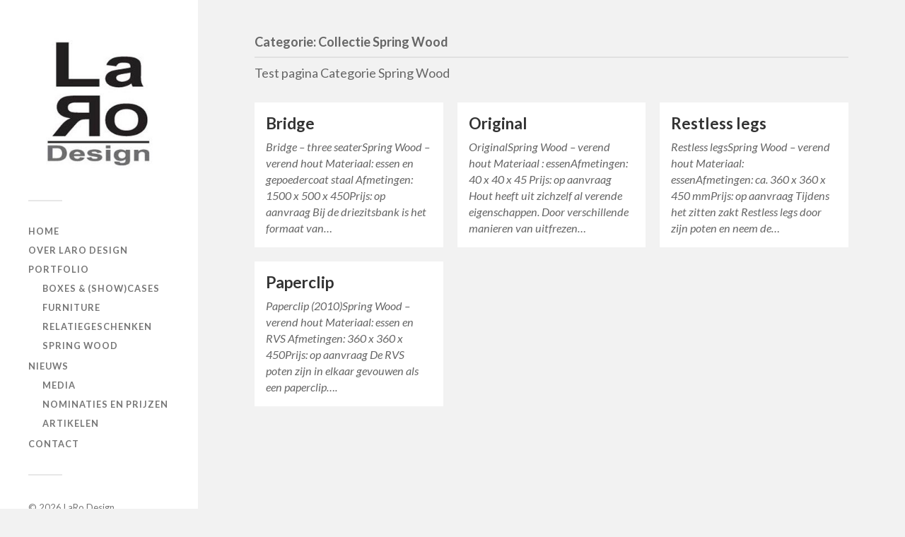

--- FILE ---
content_type: text/html; charset=UTF-8
request_url: http://www.larodesign.nl/category/designs/spring-wood/
body_size: 5251
content:
<!DOCTYPE html>

<html class="no-js" lang="nl">

	<head profile="http://gmpg.org/xfn/11">
		
		<meta http-equiv="Content-Type" content="text/html; charset=UTF-8" />
		<meta name="viewport" content="width=device-width, initial-scale=1.0, maximum-scale=1.0, user-scalable=no" >
		 
		<title>Collectie Spring Wood &#8211; LaRo Design</title>
<script>document.documentElement.className = document.documentElement.className.replace("no-js","js");</script>
<link rel='dns-prefetch' href='//s.w.org' />
<link rel="alternate" type="application/rss+xml" title="LaRo Design &raquo; Feed" href="http://www.larodesign.nl/feed/" />
<link rel="alternate" type="application/rss+xml" title="LaRo Design &raquo; Reactiesfeed" href="http://www.larodesign.nl/comments/feed/" />
<link rel="alternate" type="application/rss+xml" title="LaRo Design &raquo; Collectie Spring Wood Categoriefeed" href="http://www.larodesign.nl/category/designs/spring-wood/feed/" />
		<script type="text/javascript">
			window._wpemojiSettings = {"baseUrl":"https:\/\/s.w.org\/images\/core\/emoji\/13.0.1\/72x72\/","ext":".png","svgUrl":"https:\/\/s.w.org\/images\/core\/emoji\/13.0.1\/svg\/","svgExt":".svg","source":{"concatemoji":"http:\/\/www.larodesign.nl\/wp-includes\/js\/wp-emoji-release.min.js?ver=5.6.16"}};
			!function(e,a,t){var n,r,o,i=a.createElement("canvas"),p=i.getContext&&i.getContext("2d");function s(e,t){var a=String.fromCharCode;p.clearRect(0,0,i.width,i.height),p.fillText(a.apply(this,e),0,0);e=i.toDataURL();return p.clearRect(0,0,i.width,i.height),p.fillText(a.apply(this,t),0,0),e===i.toDataURL()}function c(e){var t=a.createElement("script");t.src=e,t.defer=t.type="text/javascript",a.getElementsByTagName("head")[0].appendChild(t)}for(o=Array("flag","emoji"),t.supports={everything:!0,everythingExceptFlag:!0},r=0;r<o.length;r++)t.supports[o[r]]=function(e){if(!p||!p.fillText)return!1;switch(p.textBaseline="top",p.font="600 32px Arial",e){case"flag":return s([127987,65039,8205,9895,65039],[127987,65039,8203,9895,65039])?!1:!s([55356,56826,55356,56819],[55356,56826,8203,55356,56819])&&!s([55356,57332,56128,56423,56128,56418,56128,56421,56128,56430,56128,56423,56128,56447],[55356,57332,8203,56128,56423,8203,56128,56418,8203,56128,56421,8203,56128,56430,8203,56128,56423,8203,56128,56447]);case"emoji":return!s([55357,56424,8205,55356,57212],[55357,56424,8203,55356,57212])}return!1}(o[r]),t.supports.everything=t.supports.everything&&t.supports[o[r]],"flag"!==o[r]&&(t.supports.everythingExceptFlag=t.supports.everythingExceptFlag&&t.supports[o[r]]);t.supports.everythingExceptFlag=t.supports.everythingExceptFlag&&!t.supports.flag,t.DOMReady=!1,t.readyCallback=function(){t.DOMReady=!0},t.supports.everything||(n=function(){t.readyCallback()},a.addEventListener?(a.addEventListener("DOMContentLoaded",n,!1),e.addEventListener("load",n,!1)):(e.attachEvent("onload",n),a.attachEvent("onreadystatechange",function(){"complete"===a.readyState&&t.readyCallback()})),(n=t.source||{}).concatemoji?c(n.concatemoji):n.wpemoji&&n.twemoji&&(c(n.twemoji),c(n.wpemoji)))}(window,document,window._wpemojiSettings);
		</script>
		<style type="text/css">
img.wp-smiley,
img.emoji {
	display: inline !important;
	border: none !important;
	box-shadow: none !important;
	height: 1em !important;
	width: 1em !important;
	margin: 0 .07em !important;
	vertical-align: -0.1em !important;
	background: none !important;
	padding: 0 !important;
}
</style>
	<link rel='stylesheet' id='wp-block-library-css'  href='http://www.larodesign.nl/wp-includes/css/dist/block-library/style.min.css?ver=5.6.16' type='text/css' media='all' />
<link rel='stylesheet' id='contact-form-7-css'  href='http://www.larodesign.nl/wp-content/plugins/contact-form-7/includes/css/styles.css?ver=5.3.2' type='text/css' media='all' />
<link rel='stylesheet' id='oc_cb_css_fr-css'  href='http://www.larodesign.nl/wp-content/plugins/onecom-themes-plugins/assets/min-css/cookie-banner-frontend.min.css?ver=5.6.16' type='text/css' media='all' />
<link rel='stylesheet' id='kadence-blocks-gallery-css'  href='http://www.larodesign.nl/wp-content/plugins/kadence-blocks/dist/blocks/gallery.style.build.css?ver=1.9.11' type='text/css' media='all' />
<style id='kt-blocks_b6cfd2-5c-inline-css' type='text/css'>
.kb-gallery-id-_b6cfd2-5c .kadence-blocks-gallery-item .kb-gal-image-radius {border-radius: 0px 0px 0px 0px;}.kb-gallery-id-_b6cfd2-5c .kadence-blocks-gallery-item .kadence-blocks-gallery-item-inner .kadence-blocks-gallery-item__caption {color:#8ea5cc;background:linear-gradient( 0deg, rgba(255, 255, 255, 1) 0, rgba(255, 255, 255, 0) 100% );font-size:14px;line-height:33px;letter-spacing:1.2px;text-transform:capitalize;}.kb-gallery-caption-style-cover-hover.kb-gallery-id-_b6cfd2-5c .kadence-blocks-gallery-item .kadence-blocks-gallery-item-inner .kadence-blocks-gallery-item__caption, .kb-gallery-caption-style-below.kb-gallery-id-_b6cfd2-5c .kadence-blocks-gallery-item .kadence-blocks-gallery-item-inner .kadence-blocks-gallery-item__caption {background:rgba(255, 255, 255, 1);}
</style>
<style id='kt-blocks_4011c2-cf-inline-css' type='text/css'>
.kb-gallery-id-_4011c2-cf .kadence-blocks-gallery-item .kb-gal-image-radius {border-radius: 0px 0px 0px 0px;}.kb-gallery-id-_4011c2-cf .kadence-blocks-gallery-item .kadence-blocks-gallery-item-inner .kadence-blocks-gallery-item__caption {color:#8ea5cc;background:linear-gradient( 0deg, rgba(255, 255, 255, 1) 0, rgba(255, 255, 255, 0) 100% );font-size:14px;line-height:33px;letter-spacing:1.2px;text-transform:capitalize;}.kb-gallery-caption-style-cover-hover.kb-gallery-id-_4011c2-cf .kadence-blocks-gallery-item .kadence-blocks-gallery-item-inner .kadence-blocks-gallery-item__caption, .kb-gallery-caption-style-below.kb-gallery-id-_4011c2-cf .kadence-blocks-gallery-item .kadence-blocks-gallery-item-inner .kadence-blocks-gallery-item__caption {background:rgba(255, 255, 255, 1);}
</style>
<style id='kt-blocks_60d35b-35-inline-css' type='text/css'>
.kb-gallery-id-_60d35b-35 .kadence-blocks-gallery-item .kb-gal-image-radius {border-radius: 0px 0px 0px 0px;}.kb-gallery-id-_60d35b-35 .kadence-blocks-gallery-item .kadence-blocks-gallery-item-inner .kadence-blocks-gallery-item__caption {color:#8ea5cc;background:linear-gradient( 0deg, rgba(255, 255, 255, 1) 0, rgba(255, 255, 255, 0) 100% );font-size:14px;line-height:33px;letter-spacing:1.2px;text-transform:capitalize;}.kb-gallery-caption-style-cover-hover.kb-gallery-id-_60d35b-35 .kadence-blocks-gallery-item .kadence-blocks-gallery-item-inner .kadence-blocks-gallery-item__caption, .kb-gallery-caption-style-below.kb-gallery-id-_60d35b-35 .kadence-blocks-gallery-item .kadence-blocks-gallery-item-inner .kadence-blocks-gallery-item__caption {background:rgba(255, 255, 255, 1);}
</style>
<link rel='stylesheet' id='fukasawa_googleFonts-css'  href='//fonts.googleapis.com/css?family=Lato%3A400%2C400italic%2C700%2C700italic&#038;ver=5.6.16' type='text/css' media='all' />
<link rel='stylesheet' id='fukasawa_genericons-css'  href='http://www.larodesign.nl/wp-content/themes/fukasawa/assets/fonts/genericons/genericons.css?ver=5.6.16' type='text/css' media='all' />
<link rel='stylesheet' id='fukasawa_style-css'  href='http://www.larodesign.nl/wp-content/themes/fukasawa/style.css' type='text/css' media='all' />
<script type='text/javascript' src='http://www.larodesign.nl/wp-includes/js/jquery/jquery.min.js?ver=3.5.1' id='jquery-core-js'></script>
<script type='text/javascript' src='http://www.larodesign.nl/wp-includes/js/jquery/jquery-migrate.min.js?ver=3.3.2' id='jquery-migrate-js'></script>
<script type='text/javascript' src='http://www.larodesign.nl/wp-content/themes/fukasawa/assets/js/flexslider.js?ver=1' id='fukasawa_flexslider-js'></script>
<link rel="https://api.w.org/" href="http://www.larodesign.nl/wp-json/" /><link rel="alternate" type="application/json" href="http://www.larodesign.nl/wp-json/wp/v2/categories/3" /><link rel="EditURI" type="application/rsd+xml" title="RSD" href="http://www.larodesign.nl/xmlrpc.php?rsd" />
<link rel="wlwmanifest" type="application/wlwmanifest+xml" href="http://www.larodesign.nl/wp-includes/wlwmanifest.xml" /> 
<meta name="generator" content="WordPress 5.6.16" />
<style>[class*=" icon-oc-"],[class^=icon-oc-]{speak:none;font-style:normal;font-weight:400;font-variant:normal;text-transform:none;line-height:1;-webkit-font-smoothing:antialiased;-moz-osx-font-smoothing:grayscale}.icon-oc-one-com-white-32px-fill:before{content:"901"}.icon-oc-one-com:before{content:"900"}#one-com-icon,.toplevel_page_onecom-wp .wp-menu-image{speak:none;display:flex;align-items:center;justify-content:center;text-transform:none;line-height:1;-webkit-font-smoothing:antialiased;-moz-osx-font-smoothing:grayscale}.onecom-wp-admin-bar-item>a,.toplevel_page_onecom-wp>.wp-menu-name{font-size:16px;font-weight:400;line-height:1}.toplevel_page_onecom-wp>.wp-menu-name img{width:69px;height:9px;}.wp-submenu-wrap.wp-submenu>.wp-submenu-head>img{width:88px;height:auto}.onecom-wp-admin-bar-item>a img{height:7px!important}.onecom-wp-admin-bar-item>a img,.toplevel_page_onecom-wp>.wp-menu-name img{opacity:.8}.onecom-wp-admin-bar-item.hover>a img,.toplevel_page_onecom-wp.wp-has-current-submenu>.wp-menu-name img,li.opensub>a.toplevel_page_onecom-wp>.wp-menu-name img{opacity:1}#one-com-icon:before,.onecom-wp-admin-bar-item>a:before,.toplevel_page_onecom-wp>.wp-menu-image:before{content:'';position:static!important;background-color:rgba(240,245,250,.4);border-radius:102px;width:18px;height:18px;padding:0!important}.onecom-wp-admin-bar-item>a:before{width:14px;height:14px}.onecom-wp-admin-bar-item.hover>a:before,.toplevel_page_onecom-wp.opensub>a>.wp-menu-image:before,.toplevel_page_onecom-wp.wp-has-current-submenu>.wp-menu-image:before{background-color:#76b82a}.onecom-wp-admin-bar-item>a{display:inline-flex!important;align-items:center;justify-content:center}#one-com-logo-wrapper{font-size:4em}#one-com-icon{vertical-align:middle}</style><!-- Customizer CSS --><style type="text/css">body a { color:#8ea5cc; }.main-menu .current-menu-item:before { color:#8ea5cc; }.main-menu .current_page_item:before { color:#8ea5cc; }.widget-content .textwidget a:hover { color:#8ea5cc; }.widget_fukasawa_recent_posts a:hover .title { color:#8ea5cc; }.widget_fukasawa_recent_comments a:hover .title { color:#8ea5cc; }.widget_archive li a:hover { color:#8ea5cc; }.widget_categories li a:hover { color:#8ea5cc; }.widget_meta li a:hover { color:#8ea5cc; }.widget_nav_menu li a:hover { color:#8ea5cc; }.widget_rss .widget-content ul a.rsswidget:hover { color:#8ea5cc; }#wp-calendar thead { color:#8ea5cc; }.widget_tag_cloud a:hover { background:#8ea5cc; }.search-button:hover .genericon { color:#8ea5cc; }.flex-direction-nav a:hover { background-color:#8ea5cc; }a.post-quote:hover { background:#8ea5cc; }.posts .post-title a:hover { color:#8ea5cc; }.post-content blockquote:before { color:#8ea5cc; }.post-content fieldset legend { background:#8ea5cc; }.post-content input[type="submit"]:hover { background:#8ea5cc; }.post-content input[type="button"]:hover { background:#8ea5cc; }.post-content input[type="reset"]:hover { background:#8ea5cc; }.post-content .has-accent-color { color:#8ea5cc; }.post-content .has-accent-background-color { background-color:#8ea5cc; }.page-links a:hover { background:#8ea5cc; }.comments .pingbacks li a:hover { color:#8ea5cc; }.comment-header h4 a:hover { color:#8ea5cc; }.bypostauthor.commet .comment-header:before { background:#8ea5cc; }.form-submit #submit:hover { background-color:#8ea5cc; }.nav-toggle.active { background-color:#8ea5cc; }.mobile-menu .current-menu-item:before { color:#8ea5cc; }.mobile-menu .current_page_item:before { color:#8ea5cc; }body#tinymce.wp-editor a { color:#8ea5cc; }body#tinymce.wp-editor a:hover { color:#8ea5cc; }body#tinymce.wp-editor fieldset legend { background:#8ea5cc; }body#tinymce.wp-editor blockquote:before { color:#8ea5cc; }</style><!--/Customizer CSS--><link rel="icon" href="http://www.larodesign.nl/wp-content/uploads/2017/03/LaRo-Design-100.jpg" sizes="32x32" />
<link rel="icon" href="http://www.larodesign.nl/wp-content/uploads/2017/03/LaRo-Design-100.jpg" sizes="192x192" />
<link rel="apple-touch-icon" href="http://www.larodesign.nl/wp-content/uploads/2017/03/LaRo-Design-100.jpg" />
<meta name="msapplication-TileImage" content="http://www.larodesign.nl/wp-content/uploads/2017/03/LaRo-Design-100.jpg" />
	
	</head>
	
	<body class="archive category category-spring-wood category-3 wp-custom-logo wp-is-not-mobile">

		
		<a class="skip-link button" href="#site-content">Ga naar de inhoud</a>
	
		<div class="mobile-navigation">
	
			<ul class="mobile-menu">
						
				<li id="menu-item-188" class="menu-item menu-item-type-post_type menu-item-object-page menu-item-home menu-item-188"><a href="http://www.larodesign.nl/">Home</a></li>
<li id="menu-item-960" class="menu-item menu-item-type-post_type menu-item-object-page menu-item-960"><a href="http://www.larodesign.nl/over-laro-design/">Over LaRo Design</a></li>
<li id="menu-item-1181" class="menu-item menu-item-type-post_type menu-item-object-page menu-item-has-children menu-item-1181"><a href="http://www.larodesign.nl/portfolio/">Portfolio</a>
<ul class="sub-menu">
	<li id="menu-item-1030" class="menu-item menu-item-type-post_type menu-item-object-page menu-item-1030"><a href="http://www.larodesign.nl/boxes-showcases-cassettes/">Boxes &#038; (show)cases</a></li>
	<li id="menu-item-1103" class="menu-item menu-item-type-post_type menu-item-object-page menu-item-1103"><a href="http://www.larodesign.nl/furniture/">Furniture</a></li>
	<li id="menu-item-1089" class="menu-item menu-item-type-post_type menu-item-object-page menu-item-1089"><a href="http://www.larodesign.nl/relatiegeschenken/">Relatiegeschenken</a></li>
	<li id="menu-item-1049" class="menu-item menu-item-type-post_type menu-item-object-page menu-item-1049"><a href="http://www.larodesign.nl/spring-wood/">Spring Wood</a></li>
</ul>
</li>
<li id="menu-item-319" class="menu-item menu-item-type-post_type menu-item-object-page menu-item-has-children menu-item-319"><a href="http://www.larodesign.nl/media/">Nieuws</a>
<ul class="sub-menu">
	<li id="menu-item-463" class="menu-item menu-item-type-taxonomy menu-item-object-category menu-item-463"><a href="http://www.larodesign.nl/category/media/">Media</a></li>
	<li id="menu-item-506" class="menu-item menu-item-type-taxonomy menu-item-object-category menu-item-506"><a href="http://www.larodesign.nl/category/media/nominaties-en-prijzen/">Nominaties en prijzen</a></li>
	<li id="menu-item-507" class="menu-item menu-item-type-taxonomy menu-item-object-category menu-item-507"><a href="http://www.larodesign.nl/category/media/artikelen/">Artikelen</a></li>
</ul>
</li>
<li id="menu-item-320" class="menu-item menu-item-type-post_type menu-item-object-page menu-item-320"><a href="http://www.larodesign.nl/contact/">Contact</a></li>
				
			 </ul>
		 
		</div><!-- .mobile-navigation -->
	
		<div class="sidebar">
		
						
		        <div class="blog-logo">
					<a href="http://www.larodesign.nl/" rel="home">
		        		<img src="http://www.larodesign.nl/wp-content/uploads/2017/03/cropped-LaRo-Design-2.jpg" />
					</a>
					<span class="screen-reader-text">LaRo Design</span>
		        </div>
		
						
			<button type="button" class="nav-toggle">
			
				<div class="bars">
					<div class="bar"></div>
					<div class="bar"></div>
					<div class="bar"></div>
				</div>
				
				<p>
					<span class="menu">Menu</span>
					<span class="close">Sluiten</span>
				</p>
			
			</button>
			
			<ul class="main-menu">
				<li id="menu-item-188" class="menu-item menu-item-type-post_type menu-item-object-page menu-item-home menu-item-188"><a href="http://www.larodesign.nl/">Home</a></li>
<li id="menu-item-960" class="menu-item menu-item-type-post_type menu-item-object-page menu-item-960"><a href="http://www.larodesign.nl/over-laro-design/">Over LaRo Design</a></li>
<li id="menu-item-1181" class="menu-item menu-item-type-post_type menu-item-object-page menu-item-has-children menu-item-1181"><a href="http://www.larodesign.nl/portfolio/">Portfolio</a>
<ul class="sub-menu">
	<li id="menu-item-1030" class="menu-item menu-item-type-post_type menu-item-object-page menu-item-1030"><a href="http://www.larodesign.nl/boxes-showcases-cassettes/">Boxes &#038; (show)cases</a></li>
	<li id="menu-item-1103" class="menu-item menu-item-type-post_type menu-item-object-page menu-item-1103"><a href="http://www.larodesign.nl/furniture/">Furniture</a></li>
	<li id="menu-item-1089" class="menu-item menu-item-type-post_type menu-item-object-page menu-item-1089"><a href="http://www.larodesign.nl/relatiegeschenken/">Relatiegeschenken</a></li>
	<li id="menu-item-1049" class="menu-item menu-item-type-post_type menu-item-object-page menu-item-1049"><a href="http://www.larodesign.nl/spring-wood/">Spring Wood</a></li>
</ul>
</li>
<li id="menu-item-319" class="menu-item menu-item-type-post_type menu-item-object-page menu-item-has-children menu-item-319"><a href="http://www.larodesign.nl/media/">Nieuws</a>
<ul class="sub-menu">
	<li id="menu-item-463" class="menu-item menu-item-type-taxonomy menu-item-object-category menu-item-463"><a href="http://www.larodesign.nl/category/media/">Media</a></li>
	<li id="menu-item-506" class="menu-item menu-item-type-taxonomy menu-item-object-category menu-item-506"><a href="http://www.larodesign.nl/category/media/nominaties-en-prijzen/">Nominaties en prijzen</a></li>
	<li id="menu-item-507" class="menu-item menu-item-type-taxonomy menu-item-object-category menu-item-507"><a href="http://www.larodesign.nl/category/media/artikelen/">Artikelen</a></li>
</ul>
</li>
<li id="menu-item-320" class="menu-item menu-item-type-post_type menu-item-object-page menu-item-320"><a href="http://www.larodesign.nl/contact/">Contact</a></li>
			</ul><!-- .main-menu -->

			
			<div class="credits">
				<p>&copy; 2026 <a href="http://www.larodesign.nl/">LaRo Design</a>.</p>
				<p>Mogelijk gemaakt door <a href="https://www.wordpress.org">WordPress</a>.</p>
				<p>Thema bij <a href="https://www.andersnoren.se">Anders Nor&eacute;n</a>.</p>
			</div><!-- .credits -->
							
		</div><!-- .sidebar -->
	
		<main class="wrapper" id="site-content">
<div class="content">
																	                    
	
		<div class="page-title">
			
			<div class="section-inner clear">
	
				<h1 class="archive-title">
					Categorie: <span>Collectie Spring Wood</span>					
				</h1>

				
					<div class="archive-description">
						<p>Test pagina Categorie Spring Wood</p>
					</div><!-- .archive-description -->

										
			</div><!-- .section-inner -->
			
		</div><!-- .page-title -->

	
	
		<div class="posts" id="posts">
				
			<div class="post-container">

	<div id="post-359" class="post-359 post type-post status-publish format-standard hentry category-spring-wood category-designs">

								
				<div class="post-header">
					<h2 class="post-title"><a href="http://www.larodesign.nl/the-bridge/">Bridge</a></h2>
				</div><!-- .post-header -->
			
							
				<div class="post-excerpt">
				
					<p>Bridge &#8211; three seaterSpring Wood &#8211; verend hout Materiaal: essen en gepoedercoat staal Afmetingen: 1500 x 500 x 450Prijs: op aanvraag Bij de driezitsbank is het formaat van&#8230;</p>
				
				</div>

					
	</div><!-- .post -->

</div><!-- .post-container --><div class="post-container">

	<div id="post-357" class="post-357 post type-post status-publish format-standard hentry category-spring-wood category-designs">

								
				<div class="post-header">
					<h2 class="post-title"><a href="http://www.larodesign.nl/the-original/">Original</a></h2>
				</div><!-- .post-header -->
			
							
				<div class="post-excerpt">
				
					<p>OriginalSpring Wood &#8211; verend hout Materiaal : essenAfmetingen: 40 x 40 x 45 Prijs: op aanvraag Hout heeft uit zichzelf al verende eigenschappen. Door verschillende manieren van uitfrezen&#8230;</p>
				
				</div>

					
	</div><!-- .post -->

</div><!-- .post-container --><div class="post-container">

	<div id="post-349" class="post-349 post type-post status-publish format-standard hentry category-spring-wood category-designs">

								
				<div class="post-header">
					<h2 class="post-title"><a href="http://www.larodesign.nl/restless-legs/">Restless legs</a></h2>
				</div><!-- .post-header -->
			
							
				<div class="post-excerpt">
				
					<p>Restless legsSpring Wood &#8211; verend hout Materiaal: essenAfmetingen:&nbsp;ca. 360 x 360 x 450 mmPrijs: op aanvraag Tijdens het zitten zakt Restless legs door zijn poten en neem de&#8230;</p>
				
				</div>

					
	</div><!-- .post -->

</div><!-- .post-container --><div class="post-container">

	<div id="post-352" class="post-352 post type-post status-publish format-standard hentry category-spring-wood category-designs">

								
				<div class="post-header">
					<h2 class="post-title"><a href="http://www.larodesign.nl/the-paperclip/">Paperclip</a></h2>
				</div><!-- .post-header -->
			
							
				<div class="post-excerpt">
				
					<p>Paperclip (2010)Spring Wood &#8211; verend hout Materiaal: essen en RVS Afmetingen: 360 x 360 x 450Prijs: op aanvraag De RVS poten zijn in elkaar gevouwen als een paperclip&#8230;.</p>
				
				</div>

					
	</div><!-- .post -->

</div><!-- .post-container -->		
		</div><!-- .posts -->

		
			
</div><!-- .content -->
	              	        
		</main><!-- .wrapper -->

		
<script type='text/javascript' id='contact-form-7-js-extra'>
/* <![CDATA[ */
var wpcf7 = {"apiSettings":{"root":"http:\/\/www.larodesign.nl\/wp-json\/contact-form-7\/v1","namespace":"contact-form-7\/v1"}};
/* ]]> */
</script>
<script type='text/javascript' src='http://www.larodesign.nl/wp-content/plugins/contact-form-7/includes/js/scripts.js?ver=5.3.2' id='contact-form-7-js'></script>
<script type='text/javascript' id='oc_cb_js_fr-js-extra'>
/* <![CDATA[ */
var oc_constants = {"ajaxurl":"http:\/\/www.larodesign.nl\/wp-admin\/admin-ajax.php"};
/* ]]> */
</script>
<script type='text/javascript' src='http://www.larodesign.nl/wp-content/plugins/onecom-themes-plugins/assets/min-js/cookie-banner-frontend.min.js' id='oc_cb_js_fr-js'></script>
<script type='text/javascript' src='http://www.larodesign.nl/wp-includes/js/imagesloaded.min.js?ver=4.1.4' id='imagesloaded-js'></script>
<script type='text/javascript' src='http://www.larodesign.nl/wp-includes/js/masonry.min.js?ver=4.2.2' id='masonry-js'></script>
<script type='text/javascript' src='http://www.larodesign.nl/wp-content/themes/fukasawa/assets/js/global.js' id='fukasawa_global-js'></script>
<script type='text/javascript' src='http://www.larodesign.nl/wp-includes/js/wp-embed.min.js?ver=5.6.16' id='wp-embed-js'></script>

	</body>
</html>